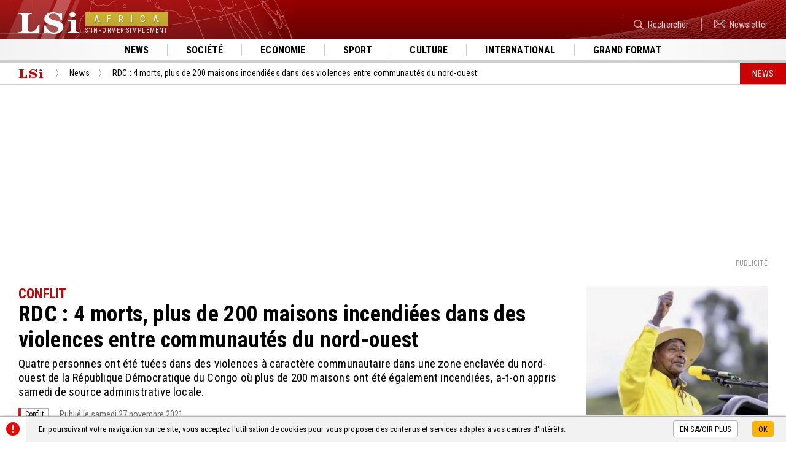

--- FILE ---
content_type: text/html; charset=UTF-8
request_url: https://www.lsi-africa.com/fr/actualite-africaine/rdv-violence-actualiteafricaine.html
body_size: 7583
content:
<!DOCTYPE html>
<html lang="fr-FR">
<head>
<title>RDC : 4 morts, plus de 200 maisons incendiées dans des violences entre communautés du nord-ouest</title>
<meta name="description" content="Quatre personnes ont été tuées dans des violences à caractère communautaire dans une zone enclavée du nord-ouest de la République démocratique du Congo où plus de 200 maisons ont été également incendiées, a-t-on appris samedi de source administrative">
<meta name="google-site-verification" content="DwpHGNfXID87Uu3EhiAWfyt6uD0Cqbij7AE7iQTU_ys" />
<meta name="msvalidate.01" content="00C53CE907421D739D6D5B8D9D57BB5D" />
<meta name="facebook-domain-verification=2iz60wc1e5d38k2241xqffyjcywtyv" />
<meta charset="utf-8">
<meta name="viewport" content="width=device-width">
<meta name="author" content="Agence Olloweb : https://www.olloweb.com">
<meta name="robots" content= "index,follow,all">
<meta property = "og:title" content = "RDC : 4 morts, plus de 200 maisons incendiées dans des violences entre communautés du nord-ouest"> 
<meta property = "og:site_name" content = "LSi Africa">
<meta property = "og:url" content = "https://www.lsi-africa.com/fr/actualite-africaine/rdv-violence-actualiteafricaine.html">
<meta property = "og:description" content = "Quatre personnes ont été tuées dans des violences à caractère communautaire dans une zone enclavée du nord-ouest de la République Démocratique du Congo où plus de 200 maisons ont été également incendiées, a-t-on appris samedi de source administrative locale.">
<meta property = "og:image" content = "https://www.lsi-africa.com/image/alexis-huguet-3496.jpg">
<meta property = "og:locale" content = "fr_FR">
<meta property = "og:type=article:author" content = "https://www.facebook.com/lsiafrica/">
<meta name="twitter:card" content="summary_large_image">
<meta name="twitter:creator" content="https://twitter.com/lsiafrica">
<meta name="twitter:title" content="RDC : 4 morts, plus de 200 maisons incendiées dans des violences entre communautés du nord-ouest">
<meta name="twitter:description" content="Quatre personnes ont été tuées dans des violences à caractère communautaire dans une zone enclavée du nord-ouest de la République Démocratique du Congo où plus de 200 maisons ont été également incendiées, a-t-on appris samedi de source administrative locale.">
<meta name="twitter:image" content="https://www.lsi-africa.com/image/alexis-huguet-3496.jpg">
<base href="https://www.lsi-africa.com">
<link rel="canonical" href="https://www.lsi-africa.com/fr/actualite-africaine/rdv-violence-actualiteafricaine.html">
<link href="css/style.css?v=1" rel="stylesheet" type="text/css" media="screen">
<link href="css/owl.carousel.css" rel="stylesheet" type="text/css" media="screen">
<link href="css/owl.transitions.css" rel="stylesheet" type="text/css" media="screen">
<link href="css/article.css" rel="stylesheet" type="text/css" media="screen">
<link href="css/chapitre.css" rel="stylesheet" type="text/css" media="screen">
<link href="css/galerie.css" rel="stylesheet" type="text/css" media="screen">
<link href="css/section-page-article.css" rel="stylesheet" type="text/css" media="screen">
<link href="css/page-commentaire.css" rel="stylesheet" type="text/css" media="screen">
<link href="css/formulaire.css" rel="stylesheet" type="text/css" media="screen">
<meta name="msapplication-TileColor" content="#cc0000">
<meta name="theme-color" content="#cc0000">
<link rel="apple-touch-icon" sizes="180x180" href="graphisme/favicon/apple-touch-icon.png">
<link rel="icon" type="image/png" sizes="32x32" href="graphisme/favicon/favicon-32x32.png">
<link rel="icon" type="image/png" sizes="16x16" href="graphisme/favicon/favicon-16x16.png">
<link rel="manifest" href="graphisme/favicon/site.webmanifest">
<link rel="mask-icon" href="graphisme/favicon/safari-pinned-tab.svg" color="#cc0000">
<link href="https://www.lsi-africa.com/fr/flux-rss-actualite-continu.xml" title="En continu" type="application/rss+xml" rel="alternate">
<script src="javascript/html5.js"></script>
<script src="javascript/jquery-1.11.1.min.js"></script>
<script src="javascript/jquery.fancybox.min.js"></script>
<script src="javascript/website.js"></script>
<script src="javascript/message.js"></script>
<script>
//<![CDATA[
$(document).ready(function() {
$(".message-bas").message(2,500,0,"bas");
});
//]]>
</script>
<script src="javascript/owl.carousel.js"></script>
<script src="javascript/section-page-article.js"></script>
<script src="javascript/validation.js"></script>
<script src="javascript/page-commentaire.js"></script>
<script src="javascript/lu.js"></script>
<style>
.article-visuel video {
	display: block;
	width: 100%;
	position: relative;
	height: auto;
}
</style>
<style>
.articles-col-detail {
width: 74%;
}
@media screen and (max-width: 1023px) {
.articles-col-detail {
width: 100%;
}
}
.articles-col-autre {
width: 26%;
}
@media screen and (max-width: 1023px) {
.articles-col-autre {
width: auto;
}
}
</style>
<!-- Global site tag (gtag.js) - Google Analytics -->
<script async src="https://www.googletagmanager.com/gtag/js?id=UA-141187606-1"></script>
<script>
  window.dataLayer = window.dataLayer || [];
  function gtag(){dataLayer.push(arguments);}
  gtag('js', new Date());

  gtag('config', 'UA-141187606-1');
</script></head>
<body>


<header class="haut" id="haut">
<nav id="haut-mobile" class="haut-mobile">
<div class="haut-mobile-haut">
<div class="haut-mobile-bouton"><a class="haut-mobile-bouton-fermer"></a></div>
<div class="haut-mobile-logo">
<div class="haut-mobile-logo-cadre">
<div class="haut-mobile-logo-image">LSi</div>
<div class="haut-mobile-logo-nom"><div><span>Africa</span></div>
<div>S'informer simplement</div>
</div>
</div>
</div>
</div>
<div class="haut-mobile-menu">
<ul>
<li><a href="fr/actualite-africaine/" title="Toute l'actualité" target="_self">News</a></li>
<li><a href="fr/societe-faits-divers/" title="Société, les faits divers" target="_self">Société</a></li>
<li><a href="fr/economie-finances/" title="Economie" target="_self">Economie</a></li>
<li><a href="fr/sport/" title="Sport" target="_self">Sport</a></li>
<li><a href="fr/culture-art/" title="Culture musicale et artistique" target="_self">Culture</a></li>
<li><a href="fr/actualite-internationale/" title="Actualité Internationale" target="_self">International</a></li>
<li><a href="fr/reportage-documentaire/" title="Reportage, documentaire sur la vie des populations" target="_self">Grand format</a></li>
</ul>
</div>
</nav>
<div class="haut-site">
<div class="haut-site-menu">
<a class="haut-menu-mobile"></a>
</div>
<div class="haut-site-logo">
<a href="https://www.lsi-africa.com" class="haut-logo" title="LSi Africa : l'actualité du continent africain et de sa diaspora">
<div class="haut-logo-image">LSi</div>
<div class="haut-logo-nom"><div><span>Africa</span></div>
<div>S'informer simplement</div>
</div>
</a>
</div>
<div class="haut-site-service">
<ul>
<li><a href="fr/rechercher.html" title="Rechercher" target="_self"><img src="https://www.lsi-africa.com/image/recherche-343.png" id="img343" alt="Rechercher" class="class" style="max-width:16px;max-height:16px;">Rechercher</a></li>
<li><a href="fr/newsletter.html" title="Newsletter" target="_self"><img src="https://www.lsi-africa.com/image/newsletter-344.png" id="img344" alt="Newsletter" class="class" style="max-width:18px;max-height:14px;">Newsletter</a></li>
</ul>
</div>
</div>
<nav class="haut-rubriques">
<ul>
<li><a href="fr/actualite-africaine/" title="Toute l'actualité" target="_self">News</a></li>
<li><a href="fr/societe-faits-divers/" title="Société, les faits divers" target="_self">Société</a></li>
<li><a href="fr/economie-finances/" title="Economie" target="_self">Economie</a></li>
<li><a href="fr/sport/" title="Sport" target="_self">Sport</a></li>
<li><a href="fr/culture-art/" title="Culture musicale et artistique" target="_self">Culture</a></li>
<li><a href="fr/actualite-internationale/" title="Actualité Internationale" target="_self">International</a></li>
<li><a href="fr/reportage-documentaire/" title="Reportage, documentaire sur la vie des populations" target="_self">Grand format</a></li>
</ul>
</nav>
<div class="haut-ligne"></div>
<nav class="repertoire">
<ul>
<li itemscope itemtype="https://schema.org/Thing"><a itemprop="url" href="https://www.lsi-africa.com/" title="Page d'accueil de LSi Africa" class="repertoire-accueil"><span itemprop="name">LSi Africa</span></a></li>
<li itemscope itemtype="https://schema.org/Thing"><a itemprop="url" href="fr/actualite-africaine/" title="News" class="repertoire-lien"><span itemprop="name">News</span><strong>...</strong></a></li>
<li itemscope itemtype="https://schema.org/Thing"><a itemprop="url" href="fr/actualite-africaine/rdv-violence-actualiteafricaine.html" title="RDC : 4 morts, plus de 200 maisons incendiées dans des violences entre communautés du nord-ouest" class="repertoire-lien"><span itemprop="name">RDC : 4 morts, plus de 200 maisons incendiées dans des violences entre communautés du nord-ouest</span><strong>...</strong></a></li>
<li class="repertoire-rubrique">News</li>
<div style="clear:both"></div>
</ul>
</nav>
<div class="haut-bup">
<div class="espace-bup">
<script async src="https://pagead2.googlesyndication.com/pagead/js/adsbygoogle.js"></script>
<ins class="adsbygoogle"
     style="display:block; text-align:center;"
     data-ad-layout="in-article"
     data-ad-format="fluid"
     data-ad-client="ca-pub-7119596994324871"
     data-ad-slot="4584877611"></ins>
<script>
     (adsbygoogle = window.adsbygoogle || []).push({});
</script><div class="espace-bup-legende-haut">Publicité</div>
</div>
</div>
</header>

<main>

<div class="articles">

<div class="articles-tbl">
<div class="articles-col-detail">

<article class="detail">

<header>
<h2>CONFLIT</h2>
<h1>RDC : 4 morts, plus de 200 maisons incendiées dans des violences entre communautés du nord-ouest</h1>
<p>Quatre personnes ont été tuées dans des violences à caractère communautaire dans une zone enclavée du nord-ouest de la République Démocratique du Congo où plus de 200 maisons ont été également incendiées, a-t-on appris samedi de source administrative locale.</p>

<ul class="article-info">
<li><div class="article-type" style="background-color: #eb1212;"><span>Conflit</span></div></li>
<li><time datetime="2021-11-27" class="article-date">Publié le samedi 27 novembre 2021</time></li>
<li><div class="detail-reseau"><div class="addthis_inline_share_toolbox"></div></div></li>
</ul>
</header>
<figure class="article-media">
<div class="article-visuel">
<img src="https://www.lsi-africa.com/miniature/alexis-huguet-3496-1306736.jpg" width="1306" height="736" id="img3496" alt="© Alexis Huguet"></div>
<figcaption class="article-legende"><h6>© Alexis Huguet</h6><p>(image d'illustration)</p></figcaption>
</figure>
<div class="descriptif">
<p>«Quatre personnes ont été tuées dans l'attaque du village Djombo. Il y a eu aussi cinq blessés. 205 maisons ont été incendiées dont 12 complètement détruites», a déclaré à l'AFP Luc Munyanga, administrateur du territoire de Basankusu (Équateur, nord-ouest).</p>

<p>L'attaque a eu lieu mercredi et l'armée a été appelée en renfort dans la zone, parce que la police, en nombre limité, était débordée, a expliqué Munyanga. Une dizaine de personnes sont actuellement interpellées par la justice.</p>

<p>Le village Djombo a été attaqué, en représailles aux contestations menées par les membres de la communauté minoritaire Mongo qui y habitent, après la réhabilitation d'un chef de secteur issu de la communauté Ngombe, selon des témoins interrogés au téléphone par l'AFP.</p>

<p>«Avec plus de 200 maisons incendiées, on peut dire que le village Djombo est rasé. Sa population est actuellement en fuite, des enseignants ont fui dans la forêt avec des enfants pour les protéger», a déclaré à l'AFP au téléphone Sam Bokolombe, élu national du territoire de Basankusu, appelant à une «intervention humanitaire d'urgence» des autorités et des humanitaires.</p>

<p>Dans ce secteur de 13 villages, un seul est habité par la communauté mongo contre 12 villages où sont installés des membres de la communauté majoritaire Ngombe.</p>

<p>Malgré des disputes régulièrement signalées autour des terres pour cultiver leurs champs, c'est la première fois que des violences de cette ampleur ont été enregistrées.</p>

<p>L'accès à ces villages enclavés du nord-est de la RDC est difficile à cause de l'état d'impraticabilité des routes.</p>

<div style="clear:both;"></div>
<address class="descriptif-auteur">LSi Africa avec AFP</address>
</div>
<div id="lu"></div>
</article>

<div class="commentaires">
<div class="commentaires-titre">
<h3><strong>Commentaires</strong> </h3>
</div>
<div class="commentaires-resume">
<p><svg version="1.1" id="Calque_1" xmlns="http://www.w3.org/2000/svg" xmlns:xlink="http://www.w3.org/1999/xlink" x="0px" y="0px"
	 width="58px" height="43px" viewBox="0 0 57 43"  xml:space="preserve">
<g>
	<g>
		<path fill="#999999" d="M57,27.699c0-5.035-3.563-9.438-8.879-11.814c0.316,1.092,0.492,2.228,0.52,3.395
			c0.539,0.31,1.049,0.65,1.531,1.017c2.682,2.037,4.156,4.67,4.156,7.402c0,2.734-1.475,5.357-4.156,7.402
			c-2.941,2.238-6.893,3.477-11.133,3.477c-2.857,0-5.576-0.559-7.951-1.613c-1.484,0.283-3.017,0.467-4.593,0.531
			c3.24,2.412,7.664,3.898,12.544,3.898c3.135,0,6.076-0.615,8.646-1.688L54.217,43l-1.318-6.596C55.459,34.039,57,31.012,57,27.699
			z M46.795,17.839c0-0.136-0.01-0.266-0.01-0.405c-0.027-1.164-0.213-2.301-0.529-3.393C43.975,6.016,34.604,0,23.398,0
			C10.474,0,0,7.988,0,17.839c0,4.312,2.004,8.265,5.344,11.347l-1.727,8.594l8.517-4.301c3.351,1.404,7.182,2.201,11.265,2.201
			c0.415,0,0.824-0.01,1.242-0.027c1.568-0.055,3.109-0.238,4.583-0.531C39.326,33.148,46.795,26.16,46.795,17.839z M34.428,14.042
			c1.883,0,3.404,1.515,3.404,3.367c0,1.862-1.521,3.365-3.404,3.365c-1.873,0-3.404-1.503-3.404-3.365
			C31.023,15.556,32.555,14.042,34.428,14.042z M12.357,20.774c-1.874,0-3.404-1.503-3.404-3.365c0-1.853,1.53-3.367,3.404-3.367
			c1.883,0,3.406,1.515,3.406,3.367C15.763,19.271,14.24,20.774,12.357,20.774z M23.398,20.774c-1.884,0-3.406-1.503-3.406-3.365
			c0-1.853,1.522-3.367,3.406-3.367c1.874,0,3.403,1.515,3.403,3.367C26.802,19.271,25.272,20.774,23.398,20.774z"/>
	</g>
</g>
</svg>Vous souhaitez pouvoir ajouter un commentaire à l'article <strong>RDC : 4 morts, plus de 200 maisons incendiées dans des violences entre communautés du nord-ouest</strong>, ou faire profiter de votre expérience avec les internautes, ajoutez votre commentaire il sera mis en ligne après validation par notre équipe</p>
</div>

<div class="commentaire-ajouter" id="commentaire-0">

<div class="commentaire-ajouter-cadre">

<div class="commentaire-ajouter-icon">
<svg version="1.1" id="Calque_1" xmlns="http://www.w3.org/2000/svg" xmlns:xlink="http://www.w3.org/1999/xlink" x="0px" y="0px"
	 width="51px" height="39px" viewBox="0 0 50 39" xml:space="preserve">
<path fill-rule="evenodd" clip-rule="evenodd" fill="#00BBF1" d="M18.772,36.237c1.575,0.303,3.222,0.492,4.897,0.549
	c0.446,0.02,0.884,0.028,1.327,0.028c4.363,0,8.457-0.823,12.039-2.271l9.1,4.438l-1.846-8.867C47.857,26.935,50,22.855,50,18.406
	C50,8.242,38.807,0,24.997,0C13.022,0,3.01,6.207,0.571,14.488c-0.337,1.126-0.535,2.3-0.565,3.5c0,0.144-0.01,0.277-0.01,0.418
	C-0.003,26.991,7.977,34.202,18.772,36.237z M36.795,14.488c2.002,0,3.637,1.563,3.637,3.475c0,1.921-1.635,3.472-3.637,3.472
	c-2.012,0-3.639-1.551-3.639-3.472C33.156,16.051,34.783,14.488,36.795,14.488z M24.997,14.488c2.013,0,3.64,1.563,3.64,3.475
	c0,1.921-1.627,3.472-3.64,3.472c-2.002,0-3.637-1.551-3.637-3.472C21.36,16.051,22.994,14.488,24.997,14.488z M13.211,14.488
	c2.002,0,3.638,1.563,3.638,3.475c0,1.921-1.636,3.472-3.638,3.472c-2.012,0-3.638-1.551-3.638-3.472
	C9.573,16.051,11.199,14.488,13.211,14.488z"/>
</svg>
</div>

<div class="commentaire-ajouter-champ">
<div class="commentaire-formulaire">

<form class="formulaire">

<label class="formulaire-label">Commentaire*</label>
<textarea rows="1" name="commentaire_descriptif" required placeholder="Votre commentaire" class="formulaire-champ formulaire-champ-texte"></textarea>

<div class="formulaire-aide">Indiquer votre commentaire</div>
<div class="formulaire-message"></div>


<div class="commentaire-ajouter-action">

<div class="formulaire-cadre commentaire-ajouter-champ-info">

<div class="formulaire-colonne-gauche formulaire-colonne-34">
<label class="formulaire-label formulaire-label-reduit">Nom*</label>
<input name="commentaire_nom" required maxlength="90" placeholder="Mon nom" type="text" value="" class="formulaire-champ formulaire-champ-reduit">

<div class="formulaire-aide">Indiquer votre nom</div>
<div class="formulaire-message"></div>
</div>

<div class="formulaire-colonne-centre formulaire-colonne-32">
<label class="formulaire-label formulaire-label-reduit">Prénom*</label>
<input name="commentaire_prenom" required maxlength="90" placeholder="Mon prénom" type="text" value="" class="formulaire-champ formulaire-champ-reduit">

<div class="formulaire-aide">Indiquer votre prénom</div>
<div class="formulaire-message"></div>
</div>

<div class="formulaire-colonne-droit formulaire-colonne-34">
<label class="formulaire-label formulaire-label-reduit">eMail*</label>
<input name="commentaire_email" required maxlength="120" placeholder="Mon adresse email..." type="email" value="" class="formulaire-champ formulaire-champ-reduit">

<div class="formulaire-aide">Indiquer votre adresse email (utilisateur@domaine.com)</div>
<div class="formulaire-message"></div>
</div>

</div>

<label class="formulaire-cocher-label"><input name="commentaire_cookie" type="checkbox" value="1" >Je souhaite être reconnu(e) automatiquement lors de mes prochaines visites</label>

<div class="commentaire-ajouter-bouton"><input name="Envoyer" type="submit" value="Valider" class="formulaire-bouton" ></div>

<div class="formulaire-descriptif">
<p><span style="font-size:11px">*Champs obligatoire<br />
Conformément à la loi informatique, aux fichiers et aux libertés n°78-17 du 6 janvier 1978, vous disposez d'un droit d'accès et de rectification relatif à toutes informations vous concernant sur simple demande à notre adresse.</span></p>
</div>

</div>
<input name="action" type="hidden" value="formulaire">
<input name="commentaire" type="hidden" value="0">
<input name="article" type="hidden" value="2974">
</form>

<div class="formulaire-information formulaire-information-un">
<p>Votre commentaire a bien été prise en compte, notre équipe vous envoi un mail de confirmation une fois mis en ligne.</p>
</div>
</div>
</div>
</div>

<div class="commentaire-ajouter-attente">
<div class="commentaire-ajouter-contenu">
<div class="commentaire-ajouter-initiale">
<div></div>
</div>
<div class="commentaire-ajouter-resume">
<p>Votre commentaire est en attente de modération. <a>Voir votre commentaire</a></p>
<div class="commentaire-ajouter-resume-detail">
<h5></h5>
<p></p>
</div>
</div>
</div>
</div>

</div>


</div>

</div>

<aside class="articles-col-autre">
<article class="article">
<figure class="article-media">
<a href="fr/actualite-africaine/ouganda-yoweri-museveni-victoire-election-presidentielle.html" class="article-visuel" title="Ouganda : Yoweri Museveni, 81 ans, déclaré vainqueur de la présidentielle ">
<img src="https://www.lsi-africa.com/miniature/yoweri-museveni-victoire-presidentielle-5957-638456.jpg" width="638" height="456" id="img5957" alt="Crédit Photo : DT"></a>
</figure>
<ul class="article-info">
<li><a href="fr/actualite-africaine/" class="article-rubrique" title="News">News</a></li>
</ul>
<h3><a href="fr/actualite-africaine/ouganda-yoweri-museveni-victoire-election-presidentielle.html" title="Ouganda : Yoweri Museveni, 81 ans, déclaré vainqueur de la présidentielle ">Ouganda : Yoweri Museveni, 81 ans, déclaré vainqueur de la présidentielle </a></h3>
<div class="article-resume"><p>Sans surprise, le président ougandais sortant Yoweri Museveni, ex-guérillero âgé de 81 ans dont 40 au pouvoir,&nbsp;a été&nbsp; proclamé, samedi, vainqueur de la présidentielle par la commission électorale.&nbsp;Il était opposé à Bobi Wine, le nom de scène de Robert Kyagulanyi.&nbsp;</p>
</div>
</article>
<article class="article">
<figure class="article-media">
<a href="fr/actualite-africaine/ouganda-bobi-wine-arrestation-dementi-police.html" class="article-visuel" title="Ouganda : la police dément l’arrestation de Bobi Wine">
<img src="https://www.lsi-africa.com/miniature/ouganda-la-police-dement-l-arrestation-de-bobi-wine-5956-638456.jpg" width="638" height="456" id="img5956" alt="Crédit Photo : DT"></a>
</figure>
<ul class="article-info">
<li><a href="fr/actualite-africaine/" class="article-rubrique" title="News">News</a></li>
</ul>
<h3><a href="fr/actualite-africaine/ouganda-bobi-wine-arrestation-dementi-police.html" title="Ouganda : la police dément l’arrestation de Bobi Wine">Ouganda : la police dément l’arrestation de Bobi Wine</a></h3>
<div class="article-resume"><p>La police ougandaise a démenti samedi les allégations du parti de l'opposant Bobi Wine, selon lesquelles il aurait été arrêté par des soldats alors que le président Yoweri Museveni s'achemine vers une réélection triomphale.</p>
</div>
</article>
<article class="article">
<figure class="article-media">
<a href="fr/actualite-africaine/niger-uranium-aeroport-niamey.html" class="article-visuel" title="Uranium nigérien : un chargement sensible immobilisé à l’aéroport de Niamey">
<img src="https://www.lsi-africa.com/miniature/niger-une-cargaison-d-uranium-bloquee-a-niamey-au-coeur-d-un-enjeu-strategique-5955-638456.jpg" width="638" height="456" id="img5955" alt="Crédit Photo : DT"></a>
</figure>
<ul class="article-info">
<li><a href="fr/actualite-africaine/" class="article-rubrique" title="News">News</a></li>
</ul>
<h3><a href="fr/actualite-africaine/niger-uranium-aeroport-niamey.html" title="Uranium nigérien : un chargement sensible immobilisé à l’aéroport de Niamey">Uranium nigérien : un chargement sensible immobilisé à l’aéroport de Niamey</a></h3>
<div class="article-resume"><p>Immobilisé depuis plusieurs semaines sur le tarmac de l’aéroport de Niamey, un lot massif de concentré d’uranium extrait dans le nord du Niger cristallise de fortes tensions politiques et diplomatiques. Estimé à plus de 1.000 tonnes, ce stock stratégique place les autorités militaires au pouvoir face à un enjeu économique majeur, alors que le pays redéfinit ses alliances internationales et cherche de nouveaux débouchés pour ses ressources minières dans un contexte de rupture avec ses partenaires historiques occidentaux.</p>
</div>
</article>
</aside>

</div>
<div style="clear:both"></div>


</div>

</main>

<footer class="bas">
<div class="bas-plan">
<div class="bas-plan-cadre">
<div class="bas-plan-site">
<div class="bas-plan-site-cadre">
<div class="bas-plan-entreprise">
<div class="bas-plan-logo">
<div class="bas-plan-logo-image">LSi</div>
<div class="bas-plan-logo-nom"><div><span>Africa</span></div>
<div>S'informer simplement</div>
</div>
</div>
<p>© 2019 Copyright AFRICA INSIDE – Tous droits réservés<br />
LSI n'est pas responsable des contenus provenant de sites Internet externes</p>

<ul>
<li><a href="fr/charte.html" title="Charte de déontologie" target="_self">Charte de déontologie</a></li>
<li><a href="fr/confidentialite.html" title="Confidentialité" target="_self">Confidentialité</a></li>
<li><a href="fr/cookie.html" title="Gestion des cookies" target="_self">Gestion des cookies</a></li>
<li><a href="fr/politique-de-correction.html" title="Politique de correction" target="_self">Politique de correction</a></li>
<li><a href="fr/politique-de-verification-des-informations.html" title="politique de vérification des informations" target="_self">Politique de vérification des informations</a></li>
</ul>
</div>
<div class="bas-plan-menu">
<div class="bas-plan-menus-cadre">
<div class="bas-plan-menus">
<h5>A propos</h5>
<ul>
<li><a href="fr/agenda.html" title="L'agenda LSi" target="_self">Agenda</a></li>
<li><a href="fr/lsi-africa.html" title="Qui sommes-nous" target="_self">Qui sommes-nous</a></li>
<li><a href="fr/contact.html" title="Nous contacter" target="_self">Nous contacter</a></li>
<li><a href="fr/plan.html" title="Plan du site" target="_self">Plan du site</a></li>
<li><a href="fr/partenaire.html" title="Partenaires" target="_self">Partenaires</a></li>
</ul>
</div>
<div class="bas-plan-menus">
<h5>Les rubriques</h5>
<ul>
<li><a href="fr/actualite-africaine/" title="News" target="_self">News</a></li>
<li><a href="fr/societe-faits-divers/" title="Société" target="_self">Société</a></li>
<li><a href="fr/economie-finances/" title="Economie" target="_self">Economie</a></li>
<li><a href="fr/sport/" title="Sport" target="_self">Sport</a></li>
<li><a href="fr/culture-art/" title="Culture" target="_self">Culture</a></li>
<li><a href="fr/actualite-internationale/" title="International" target="_self">International</a></li>
<li><a href="fr/entretien-interview/" title="Face à Face" target="_self">Face à Face</a></li>
<li><a href="fr/reportage-documentaire/" title="Grand Format" target="_self">Grand Format</a></li>
</ul>
</div>
</div>
</div>
</div>
</div>
<div class="bas-plan-reseaux">
<div class="bas-reseaux">
<div class="bas-newsletter">
<h5>Newsletter</h5>
<p>Inscrivez vous à notre newsletter pour recevoir les informations au quotidien</p>

<form class="bas-newsletter-form">
<div class="bas-newsletter-email">
<input pattern="[a-z0-9._%+-]+@[a-z0-9.-]+\.[a-z]{2,3}$" name="abonne_email" required placeholder="J'indique mon adresse email" maxlength="120" type="email" value="" id="abonne_email" class="bas-newsletter-champ">
<div class="bas-newsletter-aide">Indiquer votre adresse email, ex. (utilisateur@domaine.com)</div>
<div class="bas-newsletter-message"></div>
</div>
<div class="bas-newsletter-bouton">
<input name="bas-newsletter-bouton" value="OK" type="submit">
</div>
<input name="action" type="hidden" value="abonnement">
<input name="IL" type="hidden" value="fr">
</form>
<div id="bas_newsletter_information" class="bas-newsletter-information">
<p>Votre inscription à bien été enregistré. Un mail de validation vous a été transmis pour valider votre inscription</p>

</div>
</div>
<div class="bas-suivre">
<h5>Nous suivre</h5>
<p>Vous pouvez nous suivre sur différents réseaux sociaux</p>

<ul>
<li><a href="https://twitter.com/lsiafrica" title="Twitter" target="_blank"><img src="https://www.lsi-africa.com/image/twitter-189.png" id="img189" alt="Twitter" class="class" style="max-width:20px;max-height:16px;"></a></li>
<li><a href="https://www.instagram.com/lsiafrica/" title="Instagram" target="_blank"><img src="https://www.lsi-africa.com/image/instagram-191.png" id="img191" alt="Instagram" class="class" style="max-width:20px;max-height:20px;"></a></li>
<li><a href="https://www.dailymotion.com/lsiafrica-com" title="dailymotion" target="_self"><img src="https://www.lsi-africa.com/image/lailymotion-307.png" id="img307" alt="" class="class" style="max-width:17px;max-height:22px;"></a></li>
<li><a href="https://www.facebook.com/lsiafrica/" title="Facebook" target="_blank"><img src="https://www.lsi-africa.com/image/facebook-193.png" id="img193" alt="Facebook" class="class" style="max-width:13px;max-height:22px;"></a></li>
</ul>
</div>
</div>
</div>
</div>
</div>
<div class="bas-signature">
<h6><strong><span>LSi</span> Africa</strong> : S'informer simplement</h6>
<p>&copy; 2018-2026 - Tous droits réservés <a href="#haut" class="bas-haut"></a></p>
</div>
</footer>
<div class="message-bas" id="message_bas_2">
<div class="message-cadre">
<div class="message-etiquette">
<img src="https://www.lsi-africa.com/image/attention-144.png" id="img144" alt="" class="class" style="max-width:22px;max-height:22px;"></div>
<div class="message-contenu">
<p>En poursuivant votre navigation sur ce site, vous acceptez l'utilisation de cookies pour vous proposer des contenus et services adaptés à vos centres d'intérêts.</p>
</div>
<div class="message-action">
<p>
<a href="https://www.lsi-africa.com/fr/cookie.html" title="En savoir plus" target="_self" class="message-bouton-plus">En savoir plus</a>
<a class="message-bouton-action">OK</a></p>
</div>
</div>
</div>
<script type="text/javascript" src="//s7.addthis.com/js/300/addthis_widget.js#pubid=ra-5cf1343687d59e09"></script>
<script async src="https://platform.twitter.com/widgets.js" charset="utf-8"></script></body>
</html>

--- FILE ---
content_type: text/html; charset=utf-8
request_url: https://www.google.com/recaptcha/api2/aframe
body_size: 265
content:
<!DOCTYPE HTML><html><head><meta http-equiv="content-type" content="text/html; charset=UTF-8"></head><body><script nonce="es9ljiMj81BpTYd6AHyh6g">/** Anti-fraud and anti-abuse applications only. See google.com/recaptcha */ try{var clients={'sodar':'https://pagead2.googlesyndication.com/pagead/sodar?'};window.addEventListener("message",function(a){try{if(a.source===window.parent){var b=JSON.parse(a.data);var c=clients[b['id']];if(c){var d=document.createElement('img');d.src=c+b['params']+'&rc='+(localStorage.getItem("rc::a")?sessionStorage.getItem("rc::b"):"");window.document.body.appendChild(d);sessionStorage.setItem("rc::e",parseInt(sessionStorage.getItem("rc::e")||0)+1);localStorage.setItem("rc::h",'1768691962426');}}}catch(b){}});window.parent.postMessage("_grecaptcha_ready", "*");}catch(b){}</script></body></html>

--- FILE ---
content_type: text/css
request_url: https://www.lsi-africa.com/css/article.css
body_size: 848
content:
.article {
	display: block;
	float: none;
	padding-top: 30px;
	padding-right: 0px;
	padding-bottom: 30px;
	padding-left: 0px;
	position: relative;	
	transition-property: padding-top, padding-bottom;
	transition-duration: 0.3s;
	transition-timing-function: ease-in-out;
	letter-spacing: 0.01em;
}
@media screen and (max-width: 580px) {
.article {
	padding-top: 20px;
	padding-bottom: 20px;
}	
}
.article h1 {
	font-size: 32px;
	margin: 0px;
	padding-top: 5px;
	padding-right: 0px;
	padding-left: 0px;
}
.article h2 {
	font-size: 20px;
	margin: 0px;
	padding-top: 0px;
	padding-right: 0px;
	padding-left: 0px;
}
.article h3 {
	font-size: 20px;
	margin: 0px;
	padding-top: 0px;
	padding-right: 0px;
	padding-left: 0px;
}
.article h4 {
	font-size: 18px;
	margin: 0px;
	padding-top: 0px;
	padding-right: 0px;
	padding-left: 0px;
}
.article h1 a, .article h2 a, .article h3 a , .article h4 a {
	color: #000;
	text-decoration: none;	
}
.article h1 a:hover, .article h2 a:hover,.article h3 a:hover,.article h4 a:hover{
	color: #000;
	text-decoration: none;
	border-bottom-width: 1px;
	border-bottom-style: dotted;
	border-bottom-color: #000;
}
.article-info {
	display: block;
	margin: 0px;
	float: none;
	list-style-type: none;
	position: relative;
	padding-top: 0px;
	padding-right: 0px;
	padding-bottom: 0px;
	padding-left: 0px;
}
.article-info li{
	vertical-align: top;
	display: inline-block;
	margin-right: 15px;
	position: relative;	
}
.article-info li:last-of-type{
	float: right;	
	margin-right: 0px;
}
.article-rubrique {
	font-size: 12px;
	line-height: 20px;
	font-weight: 400;
	color: #FFF;
	background-color: #b2b2b2;
	display: inline-block;
	height: 19px;
	padding-right: 7px;
	padding-left: 7px;
	position: relative;
	text-decoration: none;
	text-transform: uppercase;
	vertical-align: top;
}
.article-rubrique:hover {
	background-color: #c00000;	
}
a.article-type {
	font-weight: 400;
	color: #000;
	background-color: #cc0000;
	display: inline-block;
	height: 19px;
	position: relative;
	padding-left: 4px;
	box-sizing: border-box;
	font-size: 0px;
	line-height: 19px;
	vertical-align: top;
	cursor: pointer;
}
div.article-type {
	font-weight: 400;
	color: #000;
	background-color: #cc0000;
	display: inline-block;
	height: 19px;
	position: relative;
	padding-left: 4px;
	box-sizing: border-box;
	font-size: 0px;
	line-height: 19px;
	vertical-align: top;
}
.article-type-video {
	display: block;
	height: 31px;
	position: relative;
	box-sizing: border-box;
	background-image: url(../graphisme/accueil/video.png);
	background-repeat: no-repeat;
	background-position: left top;
	float: none;
	width: 43px;
	-webkit-filter: grayscale(100%);
	filter: grayscale(100%);
	cursor: pointer;
}
.article-type-video:hover {
	-webkit-filter: grayscale(0%);
  	filter: grayscale(0%);	
}
.article-type img {
	vertical-align: middle;
	padding-right: 4px;
}
.article-type span {
	font-size: 12px;
	line-height: 18px;
	color: #000;
	background-color: #FFF;
	display: inline-block;
	height: 19px;
	padding-right: 7px;
	padding-left: 7px;
	border-top-width: 1px;
	border-right-width: 1px;
	border-bottom-width: 1px;
	border-top-style: solid;
	border-right-style: solid;
	border-bottom-style: solid;
	border-top-color: #b3b3b3;
	border-right-color: #b3b3b3;
	border-bottom-color: #b3b3b3;
	position: relative;
	box-sizing: border-box;
	vertical-align: middle;
}
a.article-type span:hover {
	color: #cc0000;
}
.article-date {
	font-size: 12px;
	text-transform: uppercase;
	color: #666;
	display: inline-block;
	vertical-align: top;
	position: relative;
	line-height: 20px;
}
.article-periode {
	font-size: 12px;
	color: #666;
	background-image: url(../graphisme/accueil/periode.png);
	background-repeat: no-repeat;
	background-position: left center;
	display: inline-block;
	padding-left: 19px;
	position: relative;
	line-height: 13px;
}
.article-lieu {
	font-size: 12px;
	color: #666;
	background-image: url(../graphisme/accueil/lieu.png);
	background-repeat: no-repeat;
	background-position: left center;
	display: inline-block;
	padding-left: 19px;
	position: relative;
	line-height: 13px;
}
.article-heure {
	font-size: 12px;
	line-height: 20px;
	font-weight: 400;
	color: #000;
	background-color: #f6f6f6;
	display: inline-block;
	padding-right: 10px;
	padding-left: 8px;
	border-left-width: 2px;
	border-left-style: solid;
	border-left-color: #666;
	position: relative;
}
.article-media {
	display: block;
	float: none;
	position: relative;
}
.article-media iframe{
	display: block;
	height: 100%;
	width: 100%;
	position: relative;;
}
.article-visuel {
	display: block;
	float: none;
	position: relative;	
}
.article-visuel img {
	display: block;
	width: 100%;
	position: relative;
	height: auto;
}
.article-visuel video {
	display: block;
	width: 100%;
	position: relative;
	height: auto;
}
.article-legende {
	font-size: 13px;
	color: #666;
	font-weight: 300;
	padding-top: 13px;
}
.article-resume {
	font-size: 17px;
	display: block;
	float: none;
	position: relative;	
}
.article-resume p{
	margin-bottom: 0px;
	padding-bottom: 0px;	
}


--- FILE ---
content_type: text/css
request_url: https://www.lsi-africa.com/css/haut.css
body_size: 1991
content:
.haut {
	display: block;
	float: none;
	position: relative;
	letter-spacing: 0.01em;
}
.haut-site {
	background-color: #a60000;
	display: table;
	margin: 0px;
	padding: 0px;
	float: none;
	height: 64px;
	width: 100%;
	position: relative;
	background: url(../graphisme/haut/horizon.png) no-repeat right top,url(../graphisme/haut/terre.png) no-repeat left top, linear-gradient(#940101,#670000);
	transition-property: height;
	transition-duration: 0.3s;
	transition-timing-function: ease-in-out;
}
@media screen and (max-width: 767px) {
	.haut-site {
	background-color: #a60000;
	display: table;
	margin: 0px;
	padding: 0px;
	float: none;
	height: 54px;
	width: 100%;
	position: relative;
	background: url(../graphisme/haut/horizon.png) no-repeat right top,linear-gradient(#940101,#670000);
	}	
}
.haut-site-menu {
	text-align: left;
	vertical-align: top;
	display: none;
	position: relative;
	box-sizing: border-box;
	padding-top: 16px;
	padding-left: 20px;
	width: 90px;
}
@media screen and (max-width: 767px) {
	.haut-site-menu {
	display: table-cell;
	}
}
.haut-menu-mobile {
	background-image: url(../graphisme/haut/menu.png);
	background-repeat: no-repeat;
	background-position: left top;
	display: inline-block;
	height: 22px;
	width: 30px;
	position: relative;
	cursor: pointer;
	opacity: 0.7;
}
.haut-menu-mobile:hover {
	opacity: 1;
}
.haut-site-logo {
	text-align: left;
	vertical-align: bottom;
	display: table-cell;
	position: relative;
	box-sizing: border-box;
	padding-bottom: 9px;
	padding-left: 30px;
	font-size: 0px;
}
@media screen and (max-width: 767px) {
	.haut-site-logo {
	text-align: center;
	vertical-align: top;
	padding-bottom: 0px;
	padding-left: 0px;
	padding-top: 15px;
	}	
}
.haut-logo {
	display: inline-table;
	position: relative;
	text-decoration: none;
}
.haut-logo-image {
	background-image: url(../graphisme/haut/logo-lsi.png);
	background-repeat: no-repeat;
	background-position: left top;
	vertical-align: bottom;
	display: table-cell;
	height: 35px;
	width: 99px;
	position: relative;
	font-size: 0px;
}
@media screen and (max-width: 767px) {
	.haut-logo-image {
	background-image: url(../graphisme/haut/logo-lsi.png);
	background-repeat: no-repeat;
	background-position: left bottom;
	vertical-align: top;
	height: 24px;
	width: 72px;
	}	
}
.haut-logo-nom {
	vertical-align: bottom;
	display: table-cell;
	position: relative;
	font-size: 0px;
	text-align: center;
	padding-left: 10px;
}
@media screen and (max-width: 767px) {
	.haut-logo-nom {
	padding-left: 7px;
	}	
}
@media screen and (max-width: 420px) {
	.haut-logo-nom {
	display: none;
	}
}
.haut-logo-nom div:nth-of-type(1) {
	background: linear-gradient(#ccb233,#bea730);
	background-color: #bea730;
	display: block;
	float: none;
	position: relative;
	text-transform: uppercase;
	text-align: center;
	line-height: 22px;
	height: 22px;
	padding-left: 10px;	
}
@media screen and (max-width: 767px) {
	.haut-logo-nom div:nth-of-type(1) {
	line-height: 13px;
	height: 13px;
	padding-left: 8px;	
	}	
}
.haut-logo-nom div:nth-of-type(1) span {
	font-size: 15px;
	color: #FFF;
	font-weight: 400;
	letter-spacing: 0.8em;
	display: inline-block;
	text-shadow: 1px 1px 1px rgba(0,0,0,0.2)
}
@media screen and (max-width: 767px) {
	.haut-logo-nom div:nth-of-type(1) span {
	font-size: 10px;
	letter-spacing: 1em;
	}
}
.haut-logo-nom div:nth-of-type(2) {
	font-size: 10px;
	color: #FFF;
	text-transform: uppercase;
	letter-spacing: 0.12em;
	line-height: 10px;
	display: block;
	padding-top: 3px;
}
@media screen and (max-width: 767px) {
	.haut-logo-nom div:nth-of-type(2) {
	font-size: 9px;
	letter-spacing: 0.02em;
	padding-top: 1px;
	}	
}
.haut-site-service {
	text-align: right;
	vertical-align: bottom;
	display: table-cell;
	position: relative;
	box-sizing: border-box;
	padding-bottom: 14px;
	padding-right: 10px;
	font-size: 0px;
}
@media screen and (max-width: 767px) {
	.haut-site-service {
	vertical-align: middle;
	padding-bottom: 0px;
	width: 90px;
	}	
}
.haut-site-service ul {
	display: inline-block;
	margin: 0px;
	padding: 0px;
	list-style-type: none;
	position: relative;
	white-space: nowrap;
}
.haut-site-service ul li{
	vertical-align: top;
	display: inline-block;
	padding-right: 20px;
	padding-left: 20px;
	border-left-width: 1px;
	border-left-style: solid;
	border-left-color: rgba(255,255,255,0.5);
	line-height: 20px;
}
@media screen and (max-width: 767px) {
	.haut-site-service ul li{
	padding-right: 10px;
	padding-left: 10px;
	border-left-width: 0px;
	line-height: normal;
	}
	.haut-site-service ul li:first-of-type {
	padding-left: 0px;
	}
}
.haut-site-service ul li a {
	font-size: 14px;
	font-weight: 400;
	color: rgba(255,255,255,0.8);
	text-decoration: none;
	letter-spacing: 0.01em;
	line-height: 16px;
	display: inline-block;
	vertical-align: middle;
	transition-property: font-size;
	transition-duration: 0.1s;
	transition-timing-function: ease-in-out;
}
.haut-site-service ul li a:hover {
	color: rgba(255,255,255,1);
	text-shadow: 0px 0px 2px rgba(255,255,255,1);
}
@media screen and (max-width: 767px) {
	.haut-site-service ul li a {
	font-size: 0px;
	line-height: normal;
	}
}
.haut-site-service ul li a img {
	margin-right: 7px;
	vertical-align: top;
	opacity: 0.7;
	margin-top: 0px;
}
.haut-site-service ul li a:hover img{
	opacity:1;
}
.haut-rubriques {
	font-size: 0px;
	line-height: 34px;
	background-color: #FFF;
	text-align: center;
	display: block;
	height: 34px;
	position: relative;
	background-image: linear-gradient(to right, #f2f2f2,#fff,#fff,#fff,#f2f2f2);
}
@media screen and (max-width: 767px) {
	.haut-rubriques {
	display: none;
	}
}
.haut-rubriques ul {
	line-height: normal;
	display: inline-table;
	float: none;
	position: relative;
	vertical-align: middle;
	margin: 0px;
	padding: 0px;
	list-style-type: none;
}
.haut-rubriques ul li {
	vertical-align: top;
	display: inline-block;
	border-left-width: 1px;
	border-left-style: solid;
	border-left-color: #CCC;
	position: relative;
	padding-right: 40px;
	padding-left: 40px;
	transition-property: padding-right,padding-left;
	transition-duration: 0.3s;
	transition-timing-function: ease-in-out;
}
@media screen and (max-width: 1365px) {
	.haut-rubriques ul li {
	padding-right: 30px;
	padding-left: 30px;
	}	
}
@media screen and (max-width: 1279px) {
	.haut-rubriques ul li {
	padding-right: 20px;
	padding-left: 20px;
	}	
}
@media screen and (max-width: 1023px) {
	.haut-rubriques ul li {
	padding-right: 12px;
	padding-left: 12px;
	}		
}
.haut-rubriques ul li:first-of-type {
	border-left-width: 0px;
	padding-left: 0px;	
}
.haut-rubriques ul li:last-of-type {
	padding-right: 0px;
}
.haut-rubriques ul li a{
	font-size: 16px;
	font-weight: 700;
	text-transform: uppercase;
	color: #000;
	text-decoration: none;
	letter-spacing: 0.01em;
}
@media screen and (max-width: 1023px) {
	.haut-rubriques ul li a{
	font-size: 14px;
	font-weight: 400;
	}
}
.haut-rubriques ul li a:hover{
	color: #cc0000;
}
.haut-ligne {
	background-color: #cdcdcd;
	display: block;
	float: none;
	height: 5px;
	position: relative;
	box-shadow: 0 2px 3px rgba(0,0,0,0.1);
}
.message-haut {
	display: none;
	float: none;
	position: relative;
	z-index: 10000;
	box-shadow: 0 0 0 rgba(0,0,0,0);
	border-bottom-width: 0px;
}
.message-haut-cadre {
	display: table;
	float: none;
	width: 100%;
	position: relative;
	background-color: #e6e6e6;
	border-top-width: 1px;
	border-bottom-width: 1px;
	border-top-style: solid;
	border-bottom-style: solid;
	border-top-color: #FFF;
	border-bottom-color: #CCC;
	font-size: 0px;
}
@media screen and (max-width: 767px) {
	.message-haut-cadre {
	background-color: #fff;
	}
}
.message-haut-etiquette {
	vertical-align: top;
	display: table-cell;
	padding-top: 7px;
	padding-left: 15px;
	position: relative;
	box-sizing: border-box;
	height: 30px;
	width: 20px;
}
.message-haut-etiquette span {
	font-size: 12px;
	line-height: 17px;
	color: #FFF;
	background-color: #999;
	display: inline-block;
	padding-right: 6px;
	padding-left: 6px;
	position: relative;
	border-radius: 2px;
	white-space: nowrap;
}
.message-haut-contenu {
	display: table-cell;
	position: relative;
	box-sizing: border-box;
	vertical-align: top;
	height: 30px;
	padding-top: 7px;
	padding-left: 15px;
	padding-bottom: 7px;
	padding-right: 15px;
}
.message-haut-suite {
	background-image: url(../graphisme/haut/fleche-message-haut.png);
	background-repeat: no-repeat;
	background-position: center bottom +7px;
	display: table-cell;
	width: 24px;
	border-left-width: 1px;
	border-left-style: solid;
	border-left-color: #FFF;
	cursor: pointer;
	height: 30px;
}
.message-haut-suite:hover {
	background-position: center bottom +4px;
}
.message-haut-suite-up {
	background-image: url(../graphisme/haut/fleche-message-haut-up.png);
	background-repeat: no-repeat;
	background-position: center bottom +4px;
	display: table-cell;
	width: 24px;
	border-left-width: 1px;
	border-left-style: solid;
	border-left-color: #FFF;
	cursor: pointer;
	height: 30px;
}
.message-haut-suite-up:hover {
	background-position: center bottom +7px;
}
@media screen and (max-width: 767px) {
	.message-haut-suite, .message-haut-suite-up{
	border-left-color: #ccc;
	}
}
.message-haut-resume {
	display: block;
	float: none;
	position: relative;	
}
.message-haut-resume p {
	font-size: 14px;
	position: relative;
	margin: 0px;
	padding: 0px;
}
@media screen and (max-width: 767px) {
	.message-haut-resume p {
	font-size: 13px;
	}
}
.message-haut-detail {
	display: none;
	float: none;
	position: relative;
}
.message-haut-detail-cadre {
	display: table;
	float: none;
	position: relative;
	width: 100%;
}
.message-haut-descriptif {
	display: table-cell;
	float: none;
	position: relative;
	vertical-align: top;
	padding-right: 15px;
}
.message-haut-descriptif h5{
	font-size: 15px;
	margin: 0px;
	padding: 0px;
}
.message-haut-descriptif p{
	font-size: 14px;
	padding: 0px;
	margin-top: 3px;
	margin-bottom: 4px;
}
@media screen and (max-width: 767px) {
	.message-haut-descriptif p{
	font-size: 13px;
	}	
}
.message-haut-boutons {
	display: table-cell;
	position: relative;
	box-sizing: border-box;
	vertical-align: top;
	text-align: right;
}
.message-haut-bouton-action {
	font-size: 13px;
	line-height: 27px;
	font-weight: 400;
	text-transform: uppercase;
	color: #000;
	text-decoration: none;
	background-color: #ffb400;
	display: inline-block;
	height: 26px;
	padding-right: 10px;
	padding-left: 10px;
	position: relative;
	border-radius: 2px;
	box-sizing: border-box;
	cursor: pointer;
}
.haut-mobile {
	background-color: #241f1f;
	display: block;
	float: none;
	position: fixed;
	box-shadow: 0 5px 5px rgba(0,0,0,0.3);
	left: -270px;
	top: 0px;
	height: 100%;
	width: 260px;
	z-index: 20000;
	font-size: 0px;
	opacity: 0;
	overflow: auto;	
}
.haut-mobile-haut {
	display: table;
	width: 100%;
	position: relative;	
}
.haut-mobile-bouton {
	text-align: left;
	vertical-align: top;
	display: table-cell;
	padding-top: 15px;
	padding-left: 20px;
	position: relative;
	padding-bottom: 21px;
}
.haut-mobile-bouton-fermer {
	background-image: url(../graphisme/haut/croix.png);
	display: block;
	float: none;
	height: 18px;
	width: 18px;
	position: relative;
	cursor: pointer;
	opacity: 0.6;
}
.haut-mobile-bouton-fermer:hover {
	opacity: 1;
}
.haut-mobile-logo {
	text-align: right;
	vertical-align: top;
	display: table-cell;
	float: none;
	padding-top: 15px;
	padding-right: 15px;
	position: relative;	
}
.haut-mobile-logo-cadre {
	display: inline-table;
	float: none;
	position: relative;	
}
.haut-mobile-logo-image {
	background-image: url(../graphisme/bas/logo-lsi.png);
	background-repeat: no-repeat;
	background-position: left bottom;
	vertical-align: top;
	height: 24px;
	width: 72px;
	display: table-cell;
}
.haut-mobile-logo-nom {
	vertical-align: bottom;
	display: table-cell;
	position: relative;
	font-size: 0px;
	text-align: center;
	padding-left: 7px;
}
.haut-mobile-logo-nom div:nth-of-type(1) {
	background: linear-gradient(#ccb233,#bea730);
	background-color: #bea730;
	display: block;
	float: none;
	position: relative;
	text-transform: uppercase;
	text-align: center;
	line-height: 13px;
	height: 13px;
	padding-left: 8px;	
}
.haut-mobile-logo-nom div:nth-of-type(1) span {
	font-size: 10px;
	color: #FFF;
	font-weight: 400;
	letter-spacing: 1em;
	display: inline-block;
	text-shadow: 1px 1px 1px rgba(0,0,0,0.2)
}
.haut-mobile-logo-nom div:nth-of-type(2) {
	font-size: 9px;
	color: #FFF;
	text-transform: uppercase;
	letter-spacing: 0.02em;
	line-height: 10px;
	display: block;
	padding-top: 1px;
}
.haut-mobile-menu {
	display: block;
	float: none;
	padding-left: 20px;
	position: relative;	
}
.haut-mobile-menu ul {
	display: block;
	margin: 0px;
	padding: 0px;
	float: none;
	border-top-width: 1px;
	border-bottom-width: 1px;
	border-top-style: solid;
	border-bottom-style: solid;
	border-top-color: #040303;
	border-bottom-color: #3a3636;
	list-style-type: none;
	position: relative;	
}
.haut-mobile-menu ul li {
	display: block;
	float: none;
	border-top-width: 1px;
	border-bottom-width: 1px;
	border-top-style: solid;
	border-bottom-style: solid;
	border-top-color: #3a3636;
	border-bottom-color: #040303;
	position: relative;	
}
.haut-mobile-menu ul li a{
	font-size: 15px;
	line-height: 41px;
	color: #c1c1c1;
	text-decoration: none;
	background-image: url(../graphisme/haut/fleche-menu.png);
	background-repeat: no-repeat;
	background-position: right +20px center;
	display: block;
	float: none;
	height: 41px;
	position: relative;	
	transition-property: padding-left,background-position;
	transition-duration: 0.1s;
	transition-timing-function: ease-in-out;
}
.haut-mobile-menu ul li a:hover{
	color: #e60000;
	background-position: right +15px center;
	padding-left: 3px;
}
.haut-bup {
	display: block;
	float: none;
	margin-right: auto;
	margin-left: auto;
	position: relative;
	max-width: 1366px;
}